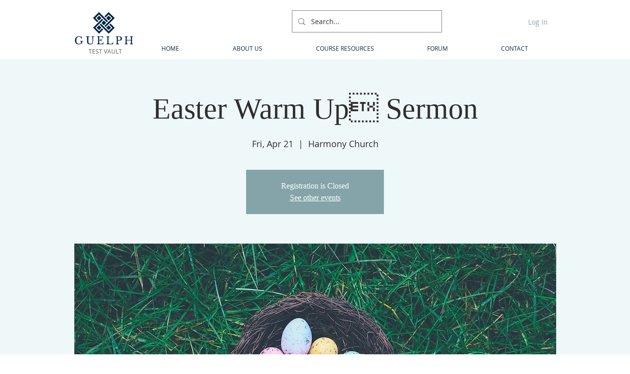

--- FILE ---
content_type: text/html; charset=utf-8
request_url: https://www.google.com/recaptcha/api2/aframe
body_size: 267
content:
<!DOCTYPE HTML><html><head><meta http-equiv="content-type" content="text/html; charset=UTF-8"></head><body><script nonce="rDZVboQsWAoKd90DBz7eGg">/** Anti-fraud and anti-abuse applications only. See google.com/recaptcha */ try{var clients={'sodar':'https://pagead2.googlesyndication.com/pagead/sodar?'};window.addEventListener("message",function(a){try{if(a.source===window.parent){var b=JSON.parse(a.data);var c=clients[b['id']];if(c){var d=document.createElement('img');d.src=c+b['params']+'&rc='+(localStorage.getItem("rc::a")?sessionStorage.getItem("rc::b"):"");window.document.body.appendChild(d);sessionStorage.setItem("rc::e",parseInt(sessionStorage.getItem("rc::e")||0)+1);localStorage.setItem("rc::h",'1769790693402');}}}catch(b){}});window.parent.postMessage("_grecaptcha_ready", "*");}catch(b){}</script></body></html>